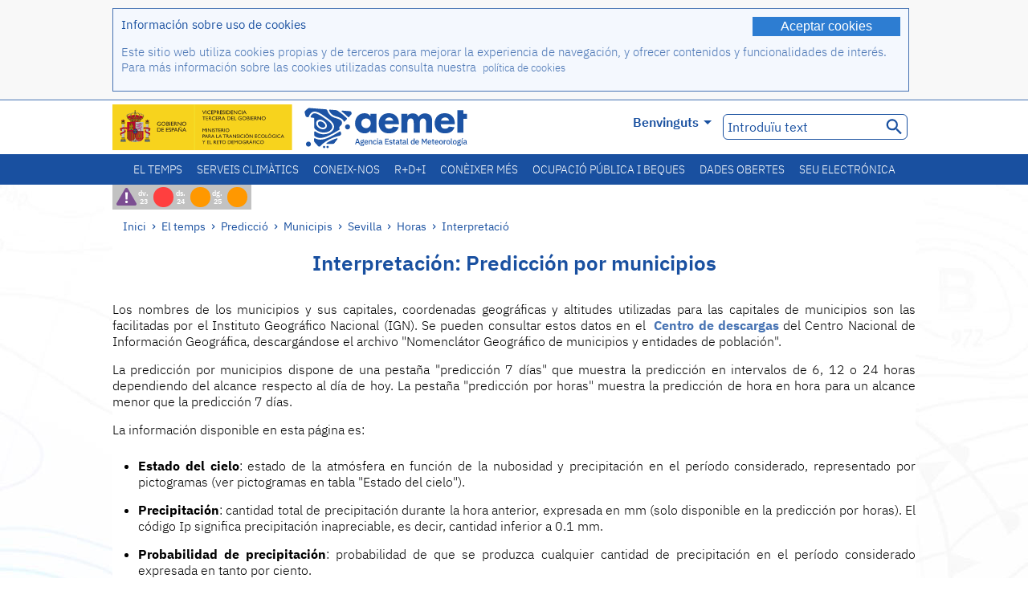

--- FILE ---
content_type: text/html;charset=ISO-8859-15
request_url: https://www.aemet.es/ca/eltiempo/prediccion/municipios/horas/sevilla-id41091/ayuda
body_size: 61918
content:
<!DOCTYPE html PUBLIC "-//W3C//DTD XHTML 1.0 Transitional//EN" "http://www.w3.org/TR/xhtml1/DTD/xhtml1-transitional.dtd">
<html xmlns="http://www.w3.org/1999/xhtml" lang="ca" xml:lang="ca"><head>
<meta name="keywords" content="AEMET,Estatal,Meteorologia,Espanya,Agència,Nacional,El Temps,Temps" />
<meta name="author" content="Agència Estatal de Meteorología" />


<meta content="width=device-width, initial-scale=1.0" name="viewport" />


<meta name="title" content="Interpretaci&oacute;n: Predicci&oacute;n por municipios
 - Agència Estatal de Meteorologia - AEMET. Govern d'Espanya" />
<meta name="DC.title" content="Interpretaci&oacute;n: Predicci&oacute;n por municipios
 - Agència Estatal de Meteorologia - AEMET. Govern d'Espanya" />
<meta name="distribution" content="global" />

<meta name="lang" content="ca" />
<meta name="language" content="ca" />

<meta http-equiv="Content-Type" content="text/html; charset=ISO-8859-15" />

<meta property="og:title" content="Interpretaci&oacute;n: Predicci&oacute;n por municipios
 - Agència Estatal de Meteorologia - AEMET. Govern d'Espanya"/>
<meta property="og:image" content="https://www.aemet.es/imagenes/gif/logo_AEMET_og.gif"/>
<meta name="application-name" content="Agència Estatal de Meteorologia - AEMET. Govern d'Espanya" />
<meta name="msapplication-tooltip" content="Agència Estatal de Meteorologia - AEMET. Govern d'Espanya" />
<meta name="msapplication-starturl" content="https://www.aemet.es/ca/portada" />
<meta name="msapplication-navbutton-color" content="#4F86D9" />
<meta name="msapplication-window" content="width=1024;height=768" /> 
<meta name="msapplication-task"
      content="name=Inici, Agència Estatal de Meteorología;
      action-uri=https://www.aemet.es/ca/portada;
      icon-uri=https://www.aemet.es/favicon.ico" />
<meta name="msapplication-task"
      content="name=El temps, Espanya;
      action-uri=https://www.aemet.es/ca/eltiempo/prediccion/espana;
      icon-uri=https://www.aemet.es/imagenes/ico/ico_municipios.ico" />
<meta name="msapplication-task"
      content="name=El temps, Cerca per municipis espanyols;
      action-uri=https://www.aemet.es/ca/eltiempo/prediccion/municipios;
      icon-uri=https://www.aemet.es/imagenes/ico/ico_municipios.ico" />
<meta name="msapplication-task" 
      content="name=Avisos;
      action-uri=https://www.aemet.es/ca/eltiempo/prediccion/avisos;
      icon-uri=https://www.aemet.es/imagenes/ico/ico_avisos.ico" />
<meta name="msapplication-task" 
      content="name=Notícies;
      action-uri=https://www.aemet.es/ca/noticias;
      icon-uri=https://www.aemet.es/favicon.ico" />      
<meta name="msapplication-task" 
      content="name=Avui i últims dies;
      action-uri=https://www.aemet.es/ca/eltiempo/observacion/ultimosdatos;
      icon-uri=https://www.aemet.es/favicon.ico" />
<title>Interpretaci&oacute;n: Predicci&oacute;n por municipios
 - Agència Estatal de Meteorologia - AEMET. Govern d'Espanya</title>
<!-- <link href='http://fonts.googleapis.com/css?family=Roboto:300,400,500,700' rel='stylesheet' type='text/css' /> -->
<script type="text/javascript" src="/ruxitagentjs_ICA7NVfqrux_10327251022105625.js" data-dtconfig="app=ea7c4b59f27d43eb|cuc=v6ogc8fs|owasp=1|mel=100000|expw=1|featureHash=ICA7NVfqrux|dpvc=1|lastModification=1765170238029|tp=500,50,0|rdnt=1|uxrgce=1|srbbv=2|agentUri=/ruxitagentjs_ICA7NVfqrux_10327251022105625.js|reportUrl=/rb_bf68775ubu|rid=RID_-1810931|rpid=-2000333726|domain=aemet.es"></script><link rel="stylesheet" type="text/css" href="/css/fonts.css"  />
<link rel="stylesheet" type="text/css" media="screen" href="/css/estilos_202512171212.css" />
<link rel="stylesheet" type="text/css" media="print" href="/css/printer_friendly_202512171212.css" />
<link rel="stylesheet" type="text/css" href="/css/jquery-ui.css"  />
<link rel="stylesheet" type="text/css" href="/css/animate.css"  />
<link rel="stylesheet" type="text/css" href="/css/portlets/portlets.css"  />
<!-- Important Owl stylesheet -->
<link rel="stylesheet" type="text/css" href="/css/owl-carousel/owl.carousel.css" />
<!-- Default Theme -->
<link rel="stylesheet" type="text/css" href="/css/owl-carousel/owl.theme.css" />
<!-- MediaElement -->
<link rel="stylesheet" type="text/css" href="/css/mediaelements/mediaelementplayer.min.css" />
<script type="text/javascript" src="/js/jquery.min.js"></script>
<script type="text/javascript" src="/js/jquery.cookie.js"></script>

<!-- Include js owl plugin -->
<script type="text/javascript" src="/js/owl-carousel/owl.carousel.min.js"></script>
<script type="text/javascript" src="/js/wow/wow.min.js" ></script>
<link rel="bookmark" href="https://www.aemet.es/es/eltiempo/prediccion/municipios/ayuda" />
<link rel="canonical" href="https://www.aemet.es/es/eltiempo/prediccion/municipios/ayuda" />
<link rel="help" href="/ca/ayuda" />
<link rel="copyright" href="/ca/nota_legal" />
<link rel="shortcut icon" type="image/ico" href="/favicon.ico" />
<link rel="apple-touch-icon" href="/apple-touch-icon.png"/>
<link rel="apple-touch-icon" href="/apple-touch-icon-precomposed.png"/>
<link rel="alternate" type="text/html" href="https://www.aemet.es/es/eltiempo/prediccion/municipios/ayuda" hreflang="es" lang="es" />
<link rel="alternate" type="text/html" href="https://www.aemet.es/ca/eltiempo/prediccion/municipios/ayuda" hreflang="ca" lang="ca" />
<link rel="alternate" type="text/html" href="https://www.aemet.es/gl/eltiempo/prediccion/municipios/ayuda" hreflang="gl" lang="gl" />
<link rel="alternate" type="text/html" href="https://www.aemet.es/va/eltiempo/prediccion/municipios/ayuda" hreflang="ca-valencia" lang="ca-valencia" />
<link rel="alternate" type="text/html" href="https://www.aemet.es/eu/eltiempo/prediccion/municipios/ayuda" hreflang="eu" lang="eu" />
<link rel="alternate" type="text/html" href="https://www.aemet.es/en/eltiempo/prediccion/municipios/ayuda" hreflang="en" lang="en" />
<link rel="alternate" type="text/html" href="https://www.aemet.es/fr/eltiempo/prediccion/municipios/ayuda" hreflang="fr" lang="fr" />
</head>
<body>
<div id="capa_global"></div>
<div id="popup_cookies" class="pop_up_cookies">
	<div>
		<div class="padding_popup contenido_popup_cookies">
			<div class="marginbottom15px">
			<button class="boton_cookies" onclick="aceptaCookies();$('#popup_cookies').remove();">Aceptar cookies</button>
			<div class="texto_entradilla">Información sobre uso de cookies</div>
			</div>
			<div class="notas_tabla"><p>Este sitio web utiliza cookies propias y de terceros para mejorar la experiencia de navegación, y ofrecer contenidos y funcionalidades de interés. Para más información sobre las cookies utilizadas consulta nuestra&nbsp;
				<a class="enlace_informacion enlace_ver_politica_cookies" href="/ca/politica_cookies">política de cookies</a>
				</p>
			</div>	
		</div>
	</div>
</div>
<div class="fondo_cabecera">
	<div class="cabecera_transp">
		<div class="fuera">
			<h1>
				Agència Estatal de Meteorología</h1>
			<ul>
			 	<li>
			 		<a href="#contenido" accesskey="c">C&nbsp;-&nbsp;Anar al contingut</a>
			 	</li>
	    		<li>
	    			<a href="/ca/accesibilidad" accesskey="0">0&nbsp;-&nbsp;Accessibilitat web</a></li>
	    		<li>
	    			<a href="/ca/portada" accesskey="1">1&nbsp;-&nbsp;Inici</a></li>    		
	    		<li>
	    			<a href="/ca/mapaweb" accesskey="2">2&nbsp;-&nbsp;Mapa web</a></li>
		   		<li>
		   			<a href="/ca/ayuda" accesskey="3">3&nbsp;-&nbsp;Ajuda web</a></li>    		
		   		<li>
	<a href="/ca/contactar" accesskey="4">4&nbsp;-&nbsp;Contactar</a></li>
		   		<li>
		   			<a href="/ca/eltiempo/prediccion/municipios" accesskey="5">5&nbsp;-&nbsp;Municipis</a></li>
		   		<li>
		   			<a href="/ca/eltiempo/prediccion/avisos" accesskey="6">6&nbsp;-&nbsp;Avisos</a></li>	   			   				  	
			</ul>
		</div>
		<div class="logo">
			<div class="logo1">
			 	<a aria-label="Agència Estatal de Meteorología" class="enlace_aemet" title="Agència Estatal de Meteorología" href="/ca/portada"></a> 
			    <a aria-label="Ministerio para la Transición Ecológica y el Reto Demográfico.&nbsp;(s'obrirà en una finestra nova)" target="_blank" class="enlace_magrama" title="Ministerio para la Transición Ecológica y el Reto Demográfico.&nbsp;(s'obrirà en una finestra nova)" href="https://www.miteco.gob.es"></a>


				<picture>
					<source media="(max-width: 999px)" srcset="/imagenes/svg/logo_AEMET_web_cabecera1_mov.svg">
					<source media="(min-width: 1000px)" srcset="/ca/imagen-logo1">
					<img id="logo-principal" src="/ca/imagen-logo1" alt="Agència Estatal de Meteorología" title="Agència Estatal de Meteorología"/>
				</picture>

			</div>
			<div class="logo2">
				</div>
		</div>
		<div class="menu_cabecera">
			<ul>	
	    		<li>
					<div class="contenedor_idiomas_mini">
						<input type="checkbox" id="idiomas_mini" class="checkbox_oculto_idiomas" /><label for="idiomas_mini" class="nav_select_idiomas">					
						
							ca
							<span class="arrow-down_white margin_combo_mini_idioma">&nbsp;</span></label>
					   <ul class="nav_idiomas">
							<li><a class="separador_idiomas" lang="es" hreflang="es" href="https://www.aemet.es/es/eltiempo/prediccion/municipios/ayuda" title="Español">es</a></li>
							<li><a class="separador_idiomas" lang="ca" hreflang="ca" href="https://www.aemet.es/ca/eltiempo/prediccion/municipios/ayuda" title="Català">ca</a></li>
							<li><a class="separador_idiomas" lang="gl" hreflang="gl" href="https://www.aemet.es/gl/eltiempo/prediccion/municipios/ayuda" title="Galego">gl</a></li>
							<li><a class="separador_idiomas" lang="ca-valencia" hreflang="ca" href="https://www.aemet.es/va/eltiempo/prediccion/municipios/ayuda" title="Valencià">va</a></li>
							<li><a class="separador_idiomas" lang="eu" hreflang="eu" href="https://www.aemet.es/eu/eltiempo/prediccion/municipios/ayuda" title="Euskara">eu</a></li>
							<li><a class="separador_idiomas" lang="en" hreflang="en" href="https://www.aemet.es/en/eltiempo/prediccion/municipios/ayuda" title="English">en</a></li>
							<li><a class="separador_idiomas" lang="fr" hreflang="fr" href="https://www.aemet.es/fr/eltiempo/prediccion/municipios/ayuda" title="Français">fr</a></li>					
					   </ul>
					</div>	    		
					<div class="contenedor_idiomas">
						<input type="checkbox" id="idiomas" class="checkbox_oculto_idiomas" /><label for="idiomas" class="nav_select_idiomas">					
						Benvinguts<span class="arrow-down_white">&nbsp;</span></label>
					   <ul class="nav_idiomas">
							<li><a class="separador_idiomas" lang="es" hreflang="es" href="https://www.aemet.es/es/eltiempo/prediccion/municipios/ayuda" title="Español">Bienvenido</a></li>
							<li><a class="separador_idiomas" lang="ca" hreflang="ca" href="https://www.aemet.es/ca/eltiempo/prediccion/municipios/ayuda" title="Català">Benvinguts</a></li>
							<li><a class="separador_idiomas" lang="gl" hreflang="gl" href="https://www.aemet.es/gl/eltiempo/prediccion/municipios/ayuda" title="Galego">Benvidos</a></li>
							<li><a class="separador_idiomas" lang="ca-valencia" hreflang="ca" href="https://www.aemet.es/va/eltiempo/prediccion/municipios/ayuda" title="Valencià">Benvinguts</a></li>
							<li><a class="separador_idiomas" lang="eu" hreflang="eu" href="https://www.aemet.es/eu/eltiempo/prediccion/municipios/ayuda" title="Euskara">Ongi etorri</a></li>
							<li><a class="separador_idiomas" lang="en" hreflang="en" href="https://www.aemet.es/en/eltiempo/prediccion/municipios/ayuda" title="English">Welcome</a></li>
							<li><a class="separador_idiomas" lang="fr" hreflang="fr" href="https://www.aemet.es/fr/eltiempo/prediccion/municipios/ayuda" title="Français">Bienvenue</a></li>					
					   </ul>
					</div>
	    		</li>
<!-- 				<li class="barra_separadora">|</li>			 -->
	    		<li>
	    			<label for="buscador_oculto" class="nav_select_buscador"><span class="fuera">Buscador oculto</span></label>
					<input type="checkbox" id="buscador_oculto" class="checkbox_oculto_buscador" />
					<div class="caja_contenedor_busqueda icono_red_social_cabecera">	
						<form id="FrmBuscador" method="get" action="/ca/buscador"><div class="contenedor_buscador">									
								<input class="texto_buscador" value="Introduïu text" aria-label ="Introduïu text" name="str" id="buscar" onfocus="this.value=(this.value=='Introduïu text') ? '' : this.value;" onblur="this.value=(this.value=='') ? 'Introduïu text' : this.value;"/>
								<input type="hidden" name="modo" value="and" /><input type="hidden" name="orden" value="n" /><input type="hidden" name="tipo" value="sta" /><input type="submit" value=" " class="boton_buscar_cabecera" title="Cercar" alt="Cercar" /></div>	
						</form></div>     			
		   		</li>
			</ul>
		</div>
	</div>
<div class="contenedor_menu_web">
<div class="inner">
	    <div class="div_nav">
			<label class="label_checkbox_menu" for="nav"><span class="fuera">Menú</span></label>
			<input class="checkbox_menu" type="checkbox" id="nav" />
		<ul class="nav nav_ul"><!--


--><li><a class="enlace_menuweb_1er_nvl" href="/ca/eltiempo">El temps</a>
<ul>
<li class="menu_segundo_nivel"><a class="enlace_menuweb_2o_nvl" href="/ca/eltiempo/observacion">Observació</a>
<ul>
<li><a class="enlace_3er_nvl" href="/ca/eltiempo/observacion/ultimosdatos"  >Avui i últims dies</a></li>

<li><a class="enlace_3er_nvl" href="/ca/eltiempo/observacion/sinobas"  >SINOBAS</a></li>

<li><a class="enlace_3er_nvl" href="/ca/eltiempo/observacion/radar"  >Radar</a></li>

<li><a class="enlace_3er_nvl" href="/ca/eltiempo/observacion/satelite/infra"  >Satèl·lits</a></li>

<li><a class="enlace_3er_nvl" href="/ca/eltiempo/observacion/rayos"  >Llamps</a></li>

<li><a class="enlace_3er_nvl" href="/ca/eltiempo/observacion/radiacion/radiacion"  >Radiació i ozó</a></li>

<li><a class="enlace_3er_nvl" href="/ca/eltiempo/observacion/contaminacionfondo"  >Contaminació de fons</a></li>

<li><a class="enlace_3er_nvl" href="/ca/eltiempo/observacion/camp_antarticas"  >Campanyes antàrtiques</a></li>

<li><a class="enlace_3er_nvl" href="/ca/eltiempo/observacion/tiempo_espacial"  >Temps espacial</a></li>

</ul>
</li>
<li class="menu_segundo_nivel"><a class="enlace_menuweb_2o_nvl" href="/ca/eltiempo/prediccion">Predicció</a>
<ul>
<li><a class="enlace_3er_nvl" href="/ca/eltiempo/prediccion/avisos"  >Avisos</a></li>

<li><a class="enlace_3er_nvl" href="/ca/eltiempo/prediccion/municipios"  >Municipis</a></li>

<li><a class="enlace_3er_nvl" href="/ca/eltiempo/prediccion/playas"  >Platges</a></li>

<li><a class="enlace_3er_nvl" href="/ca/eltiempo/prediccion/montana"  >Muntanya</a></li>

<li><a class="enlace_3er_nvl" href="/ca/eltiempo/prediccion/comunidades"  >CC. AA.</a></li>

<li><a class="enlace_3er_nvl" href="/ca/eltiempo/prediccion/espana"  >Espanya</a></li>

<li><a class="enlace_3er_nvl" href="/ca/eltiempo/prediccion/mundo"  >Ciutats del Món</a></li>

<li><a class="enlace_3er_nvl" href="/ca/eltiempo/prediccion/maritima"  >Marítima</a></li>

<li><a class="enlace_3er_nvl" href="/ca/eltiempo/prediccion/aeronautica"  >Aeronàutica</a></li>

<li><a class="enlace_3er_nvl" href="/ca/eltiempo/prediccion/mapa_frentes"  >Mapes amb fronts</a></li>

<li><a class="enlace_3er_nvl" href="/ca/eltiempo/prediccion/temperaturas"  >Temperatures Màx/Mín</a></li>

<li><a class="enlace_3er_nvl" href="/ca/eltiempo/prediccion/modelosnumericos/harmonie_arome"  >Models numèrics</a></li>

<li><a class="enlace_3er_nvl" href="/ca/eltiempo/prediccion/mapas_probabilisticos"  >Mapes probabilistics</a></li>

<li><a class="enlace_3er_nvl" href="/ca/eltiempo/prediccion/radiacionuv"  >Radiació ultraviolada</a></li>

<li><a class="enlace_3er_nvl" href="/ca/eltiempo/prediccion/calidad_del_aire"  >Composició química de l'atmosfera</a></li>

<li><a class="enlace_3er_nvl" href="/ca/eltiempo/prediccion/incendios"  >Incendis</a></li>

<li><a class="enlace_3er_nvl" href="/ca/eltiempo/prediccion/meteoruta"  >MeteoRuta</a></li>

<li><a class="enlace_3er_nvl" href="/ca/eltiempo/prediccion/polvo_mineral"  >Intrusions de pols mineral sahariana</a></li>

</ul>
</li>
</ul>
</li><!--




--><li><a class="enlace_menuweb_1er_nvl" href="/ca/serviciosclimaticos">Serveis climàtics</a>
<ul>
<li class="menu_segundo_nivel"><a class="enlace_menuweb_2o_nvl" href="/ca/serviciosclimaticos/datosclimatologicos">Dades climatològiques</a>
<ul>
<li><a class="enlace_3er_nvl" href="/ca/serviciosclimaticos/datosclimatologicos/valoresclimatologicos"  >Valors normals</a></li>

<li><a class="enlace_3er_nvl" href="/ca/serviciosclimaticos/datosclimatologicos/efemerides_extremos"  >Valors extrems</a></li>

<li><a class="enlace_3er_nvl" href="/ca/serviciosclimaticos/datosclimatologicos/superacion_umbrales"  >Superació de llindars</a></li>

<li><a class="enlace_3er_nvl" href="/ca/serviciosclimaticos/datosclimatologicos/efemerides_sucesos"  >Efemèrides</a></li>

<li><a class="enlace_3er_nvl" href="/ca/serviciosclimaticos/datosclimatologicos/fenologia"  >Fenologia</a></li>

<li><a class="enlace_3er_nvl" href="/ca/serviciosclimaticos/datosclimatologicos/atlas_climatico"  >Atles climàtics</a></li>

<li><a class="enlace_3er_nvl" href="/ca/serviciosclimaticos/datosclimatologicos/series-centenarias"  >Sèries centenàries</a></li>

</ul>
</li>
<li class="menu_segundo_nivel"><a class="enlace_menuweb_2o_nvl" href="/ca/serviciosclimaticos/vigilancia_clima">Vigilància del clima</a>
<ul>
<li><a class="enlace_3er_nvl" href="/ca/serviciosclimaticos/vigilancia_clima/resumenes"  >Resums climatològics</a></li>

<li><a class="enlace_3er_nvl" href="/ca/serviciosclimaticos/vigilancia_clima/analisis_estacional"  >Anàlisi estacional</a></li>

<li><a class="enlace_3er_nvl" href="/ca/serviciosclimaticos/vigilancia_clima/vigilancia_sequia"  >Vigilància de la sequera meteorològica</a></li>

<li><a class="enlace_3er_nvl" href="/ca/serviciosclimaticos/vigilancia_clima/balancehidrico"  >Balanç hídric</a></li>

<li><a class="enlace_3er_nvl" href="/ca/serviciosclimaticos/vigilancia_clima/resumen_precipitaciones"  >Resum de precipitacions</a></li>

<li><a class="enlace_3er_nvl" href="/ca/serviciosclimaticos/vigilancia_clima/radiacion_ozono"  >Radiació i ozó</a></li>

<li><a class="enlace_3er_nvl" href="/ca/serviciosclimaticos/vigilancia_clima/composicion-atmosferica-izana"  >Composició atmosfèrica en Izaña</a></li>

</ul>
</li>
<li><a class="enlace_3er_nvl" href="/ca/serviciosclimaticos/prediccion_estacional"  >Predicció estacional</a>
</li>
<li class="menu_segundo_nivel"><a class="enlace_menuweb_2o_nvl" href="/ca/serviciosclimaticos/cambio_climat">Projeccions climàtiques per al segle XXI</a>
<ul>
<li><a class="enlace_3er_nvl" href="/ca/serviciosclimaticos/cambio_climat/proyecciones-AR6"  >AR6: Escenaris PNACC</a></li>

<li><a class="enlace_3er_nvl" href="/ca/serviciosclimaticos/cambio_climat/visor-AdapteCCa"  >Visor AdapteCCa</a></li>

<li><a class="enlace_3er_nvl" href="/ca/serviciosclimaticos/cambio_climat/proyecciones-AR5-y-anteriores"  >AR5 i anteriors</a></li>

</ul>
</li>
<li><a class="enlace_3er_nvl" href="/ca/serviciosclimaticos/apoyo_gestion_embalses"  >Suport a la gestió d'embassaments</a>
</li>
<li><a class="enlace_3er_nvl" href="/ca/serviciosclimaticos/monitor_sequia_met"  >Monitor de la sequera meteorològica</a>
</li>
<li><a class="enlace_3er_nvl" href="/ca/serviciosclimaticos/catalogo"  >Catàleg</a>
</li>
</ul>
</li><!--




--><li><a class="enlace_menuweb_1er_nvl" href="/ca/conocenos">Coneix-nos</a>
<ul>
<li><a class="enlace_3er_nvl" href="/ca/conocenos/quienes_somos"  >Qui som</a>
</li>
<li><a class="enlace_3er_nvl" href="/ca/conocenos/a_que_nos_dedicamos"  >A qué ens dediquem</a>
</li>
<li class="menu_segundo_nivel"><a class="enlace_menuweb_2o_nvl" href="/ca/conocenos/transparencia">Transparencia</a>
<ul>
<li><a class="enlace_3er_nvl" href="/ca/conocenos/transparencia/institucional-organizativa-planificacion"  >Institucional, Organizativa y de Planificación</a></li>

<li><a class="enlace_3er_nvl" href="/ca/conocenos/transparencia/relevancia-juridica"  >Jurídica</a></li>

<li><a class="enlace_3er_nvl" href="/ca/conocenos/transparencia/economica-presupuestaria-estadistica"  >Económica, Presupuestaria y Estadística</a></li>

<li><a class="enlace_3er_nvl" href="/ca/conocenos/transparencia/solicitudes-accesos-inf-publica"  >Solicitudes de accesos a la información pública</a></li>

</ul>
</li>
<li><a class="enlace_3er_nvl" href="/ca/conocenos/recursos"  >Els nostres recursos</a>
</li>
<li><a class="enlace_3er_nvl" href="/ca/conocenos/nuestra_historia"  >La nostra història</a>
</li>
<li class="menu_segundo_nivel"><a class="enlace_menuweb_2o_nvl" href="/ca/conocenos/congresos_y_conferencias">Congressos i conferències</a>
<ul>
<li><a class="enlace_3er_nvl" href="/ca/conocenos/congresos_y_conferencias/congresos"  >Anuncis</a></li>

<li><a class="enlace_3er_nvl" href="/ca/conocenos/congresos_y_conferencias/reuniones"  >Reunions i conferències</a></li>

</ul>
</li>
<li><a class="enlace_3er_nvl" href="/ca/conocenos/colaboracion_institucional/convenios"  >Col·laboració institucional</a>
</li>
<li><a class="enlace_3er_nvl" href="/ca/conocenos/cursos"  >Cursos</a>
</li>
<li><a class="enlace_3er_nvl" href="/ca/conocenos/actividad_internacional"  >Activitat internacional</a>
</li>
</ul>
</li><!--




--><li><a class="enlace_menuweb_1er_nvl" href="/ca/idi">R+D+i</a>
<ul>
<li><a class="enlace_3er_nvl" href="/ca/idi/transformacion_digital"  >Transformació digital</a>
</li>
<li><a class="enlace_3er_nvl" href="/ca/idi/prediccion"  >Predicció</a>
</li>
<li><a class="enlace_3er_nvl" href="/ca/idi/clima"  >Clima </a>
</li>
<li><a class="enlace_3er_nvl" href="/ca/idi/medio_ambiente"  >Medi Ambient</a>
</li>
<li><a class="enlace_3er_nvl" href="/ca/idi/tic"  >Innovació tecnològica</a>
</li>
<li><a class="enlace_3er_nvl" href="/ca/idi/observacion"  >Observació</a>
</li>
<li><a class="enlace_3er_nvl" href="/ca/idi/SAF_Nowcasting"  >SAF de Nowcasting</a>
</li>
<li><a class="enlace_3er_nvl" href="/ca/idi/CIAI"  >CIAI</a>
</li>
<li><a class="enlace_3er_nvl" href="/ca/idi/SDS-WAS"  >SDS-WAS</a>
</li>
<li><a class="enlace_3er_nvl" href="/ca/idi/publicaciones_cientificas"  >Publicacions científiques</a>
</li>
</ul>
</li><!--




--><li><a class="enlace_menuweb_1er_nvl" href="/ca/conocermas">Conèixer més</a>
<ul>
<li><a class="enlace_3er_nvl" href="/ca/conocermas/aeronautica"  >Aeronàutica</a>
</li>
<li><a class="enlace_3er_nvl" href="/ca/conocermas/maritima"  >Marítima</a>
</li>
<li><a class="enlace_3er_nvl" href="/ca/conocermas/montana"  >Muntanya</a>
</li>
<li><a class="enlace_3er_nvl" href="/ca/conocermas/archivo_documental_Arcimis"  >Arxiu documental Arcimis</a>
</li>
<li class="menu_segundo_nivel"><a class="enlace_menuweb_2o_nvl" href="/ca/conocermas/biblioteca">Biblioteca</a>
<ul>
<li><a class="enlace_3er_nvl" href="/ca/conocermas/biblioteca/catalogo"  >Catàleg</a></li>

<li><a class="enlace_3er_nvl" href="/ca/conocermas/biblioteca/boletines"  >Butlletí meteorològic</a></li>

<li><a class="enlace_3er_nvl" href="/ca/conocermas/biblioteca/exposiciones"  >Exposicions</a></li>

</ul>
</li>
<li class="menu_segundo_nivel"><a class="enlace_menuweb_2o_nvl" href="/ca/conocermas/recursos_en_linea">Recursos en linia</a>
<ul>
<li><a class="enlace_3er_nvl" href="/ca/conocermas/recursos_en_linea/publicaciones_y_estudios"  >Publicacions i estudis</a></li>

<li><a class="enlace_3er_nvl" href="/ca/conocermas/recursos_en_linea/calendarios"  >Calendari meteorològic</a></li>

<li><a class="enlace_3er_nvl" href="/ca/conocermas/recursos_en_linea/elobservador"  >El Observador</a></li>

<li><a class="enlace_3er_nvl" href="/ca/conocermas/recursos_en_linea/selecciones_del_blog"  >Seleccions del blog</a></li>

<li><a class="enlace_3er_nvl" href="/ca/conocermas/recursos_en_linea/simposios_prediccion"  >Simposis de predicció</a></li>

<li><a class="enlace_3er_nvl" href="/ca/conocermas/recursos_en_linea/modulos-tempo"  >Biblioteca de mòduls TEMPO</a></li>

</ul>
</li>
<li><a class="enlace_3er_nvl" href="/ca/conocermas/aemet-divulga"  >AEMET Divulga</a>
</li>
<li><a class="enlace_3er_nvl" href="/ca/conocermas/dia_meteorologico"  >Dia Meteorològic Mundial</a>
</li>
<li><a class="enlace_3er_nvl" href="/ca/conocermas/modificacion_artificial_tiempo"  >Modificació artificial del temps</a>
</li>
<li><a class="enlace_3er_nvl" href="/ca/conocermas/meteo_glosario_visual"  >MeteoGlosario Visual</a>
</li>
<li><a class="enlace_3er_nvl" href="/ca/conocermas/borrascas/2025-2026"  >Borrasques i danas amb gran impacte</a>
</li>
</ul>
</li><!--




--><li><a class="enlace_menuweb_1er_nvl" href="/ca/empleo_y_becas">Ocupació pública i beques</a>
<ul>
<li class="menu_segundo_nivel"><a class="enlace_menuweb_2o_nvl" href="/ca/empleo_y_becas/empleo_publico">Ocupació pública</a>
<ul>
<li><a class="enlace_3er_nvl" href="/ca/empleo_y_becas/empleo_publico/ingresar_en_la_aemet"  >Ingressar en AEMET</a></li>

<li><a class="enlace_3er_nvl" href="/ca/empleo_y_becas/empleo_publico/oposiciones"  >Oposicions</a></li>

<li><a class="enlace_3er_nvl" href="/ca/empleo_y_becas/empleo_publico/funcionarios_interinos"  >Funcionaris interins</a></li>

<li><a class="enlace_3er_nvl" href="/ca/empleo_y_becas/empleo_publico/personal_laboral"  >Personal laboral</a></li>

<li><a class="enlace_3er_nvl" href="/ca/empleo_y_becas/empleo_publico/condiciones_de_trabajo"  >Condicions de treball</a></li>

</ul>
</li>
<li><a class="enlace_3er_nvl" href="/ca/empleo_y_becas/concursos"  >Concursos</a>
</li>
<li><a class="enlace_3er_nvl" href="/ca/empleo_y_becas/libre_designacion"  >Lliure designació</a>
</li>
<li><a class="enlace_3er_nvl" href="/ca/empleo_y_becas/practicas"  >Pràctiques</a>
</li>
<li class="menu_segundo_nivel"><a class="enlace_menuweb_2o_nvl" href="/ca/empleo_y_becas/becas">Beques</a>
<ul>
<li><a class="enlace_3er_nvl" href="/ca/empleo_y_becas/becas/informacion_de_interes"  >Informació d'interès</a></li>

<li><a class="enlace_3er_nvl" href="/ca/empleo_y_becas/becas/convocatorias"  >Convocatòries</a></li>

</ul>
</li>
</ul>
</li><!--




--><li><a class="enlace_menuweb_1er_nvl" href="/ca/datos_abiertos">Dades obertes</a>
<ul>
<li><a class="enlace_3er_nvl" href="/ca/datos_abiertos/catalogo"  >Catàleg. Pla RISP</a>
</li>
<li><a class="enlace_3er_nvl" href="/ca/datos_abiertos/AEMET_OpenData"  >AEMET OpenData</a>
</li>
<li><a class="enlace_3er_nvl" href="/ca/datos_abiertos/estadisticas"  >Estadístiques</a>
</li>
</ul>
</li><!--




--><li><a class="enlace_3er_nvl" href="/ca/sede_electronica"  >Seu electrónica</a></li><!--



--></ul></div>
	  </div>	
<script src="/js/doubletaptogo.min.js"></script>
<script>
	$(function(){
		$('.div_nav li:has(ul)').doubleTapToGo();
	});
</script>


</div>	
</div>
<div id="cabecera" class="cabecera_invierno">	
	<div class="contenedor_cabecera_menu_iconos">
		<div>	
	 	<ul class="listado_avisos_cabecera">
			<li><a class='icono_avisos_cabecera' href='/ca/eltiempo/prediccion/destacados/p5_t?tipo=p52tesp1' title='Aviso especial. Nevadas en cotas bajas y temporal marítimo'><img class='imagen_portada_aviso_especial' title='Aviso especial. Nevadas en cotas bajas y temporal marítimo' src='/imagenes/gif/portada/p52tesp1.png' alt='Aviso especial. Nevadas en cotas bajas y temporal marítimo'/></a></li><li>				
				<a href="/ca/eltiempo/prediccion/avisos?w=hoy" id="url-ver-avisos-cabecera" title="dv. 23 - Nivells d'avís: Perill extraordinari"><div class="texto_icon_aviso_cabecera color_blanco inline_block vertical_align_mid texto_aviso_cabecera_web">dv. 23</div>
						<div class="tamano_icon_aviso_cabecera ico_redondeado_aviso_rojo"><div class="texto_icon_aviso_cabecera texto_aviso_cabecera_movil">dv. 23</div></div></a></li>
	          <li>				
				<a href="/ca/eltiempo/prediccion/avisos?w=mna" id="url-ver-avisos-cabecera" title="ds. 24 - Nivells d'avís: Perill important"><div class="texto_icon_aviso_cabecera color_blanco inline_block vertical_align_mid texto_aviso_cabecera_web">ds. 24</div>
						<div class="tamano_icon_aviso_cabecera ico_redondeado_aviso_naranja"><div class="texto_icon_aviso_cabecera texto_aviso_cabecera_movil">ds. 24</div></div></a></li>
	          <li>				
				<a href="/ca/eltiempo/prediccion/avisos?w=pmna" id="url-ver-avisos-cabecera" title="dg. 25 - Nivells d'avís: Perill important"><div class="texto_icon_aviso_cabecera color_blanco inline_block vertical_align_mid texto_aviso_cabecera_web">dg. 25</div>
						<div class="tamano_icon_aviso_cabecera ico_redondeado_aviso_naranja"><div class="texto_icon_aviso_cabecera texto_aviso_cabecera_movil">dg. 25</div></div></a></li>
	          </ul>

	</div>
</div>	
	<div id="contenedor" class="contenedor fade">
		<div>
			<div class="rastro">
	<div class="rastro_enlaces_largo">
			<a href="/ca/portada">Inici</a><span> &rsaquo; </span><a href="/ca/eltiempo">El temps</a><span> &rsaquo; </span><a href="/ca/eltiempo/prediccion">Predicció</a><span> &rsaquo; </span><a href="/ca/eltiempo/prediccion/municipios">Municipis</a><span> &rsaquo; </span><a href="/ca/eltiempo/prediccion/municipios/sevilla-id41091">Sevilla</a><span> &rsaquo; </span><a href="/ca/eltiempo/prediccion/municipios/horas/sevilla-id41091">Horas</a><span> &rsaquo; </span><a href="/ca/eltiempo/prediccion/municipios/horas/sevilla-id41091/ayuda">Interpretació</a></div>
		</div>
<a id="contenido"></a><div class="contenedor_contenido">		
<h2 class="titulo">Interpretaci&oacute;n: Predicci&oacute;n por municipios
</h2>
<div class="contenedor_central">
<!-- <IF> normalize-space(pagina/entradilla) != '' -->
<!-- <FOR pagina/contenido> -->
  <div class="texto_normal">
<!-- <FOR ./texto/parrafo_con_formato/*> -->
    <p style="text-align: justify;">Los nombres de los municipios y sus capitales, coordenadas geogr&aacute;ficas y altitudes utilizadas para las capitales de municipios son las facilitadas por el Instituto Geogr&aacute;fico Nacional (IGN). Se pueden consultar estos datos en el&nbsp;
    <a href="https://centrodedescargas.cnig.es/CentroDescargas/" target="_blank">Centro de descargas</a>&nbsp;del Centro Nacional de Informaci&oacute;n Geogr&aacute;fica, descarg&aacute;ndose el archivo &quot;Nomencl&aacute;tor Geogr&aacute;fico de municipios y entidades de poblaci&oacute;n&quot;.</p>
    <p style="text-align: justify;">La predicci&oacute;n por municipios dispone de una pesta&ntilde;a &quot;predicci&oacute;n 7 d&iacute;as&quot; que muestra la predicci&oacute;n en intervalos de 6, 12 o 24 horas dependiendo del alcance respecto al d&iacute;a de hoy. La pesta&ntilde;a &quot;predicci&oacute;n por horas&quot; muestra la predicci&oacute;n de hora en hora para un alcance menor que la predicci&oacute;n 7 d&iacute;as.</p>
    <p style="text-align: justify;">La informaci&oacute;n disponible en esta p&aacute;gina es:</p>
    <ul>
      <li style="text-align: justify;">
      <strong>Estado del cielo</strong>:&nbsp;estado de la atm&oacute;sfera en funci&oacute;n de la nubosidad y precipitaci&oacute;n en&nbsp;el per&iacute;odo considerado, representado por pictogramas (ver pictogramas en tabla &quot;Estado del cielo&quot;).</li>
      <li style="text-align: justify;">
      <strong>Precipitaci&oacute;n</strong>:&nbsp;cantidad total de precipitaci&oacute;n durante la hora anterior, expresada en mm (solo disponible en la predicci&oacute;n por horas). El c&oacute;digo Ip significa precipitaci&oacute;n inapreciable, es decir, cantidad inferior a 0.1 mm.</li>
      <li style="text-align: justify;">
      <strong>Probabilidad de precipitaci&oacute;n</strong>:&nbsp;probabilidad de que se produzca cualquier cantidad de precipitaci&oacute;n en el per&iacute;odo considerado expresada en tanto por ciento.</li>
      <li style="text-align: justify;">
      <strong>Probabilidad de tormenta</strong>:&nbsp;probabilidad de que se produzca cualquier tipo de tormenta en el per&iacute;odo considerado, expresada en tanto por ciento (solo disponible en la predicci&oacute;n por horas, en intervalos de 6 horas).</li>
      <li style="text-align: justify;">
      <strong>Nieve</strong>:&nbsp;cantidad total de nieve que se prev&eacute; que caiga durante la hora anterior, expresada en mm de agua l&iacute;quida equivalente correspondiente a su fusi&oacute;n (solo disponible en la predicci&oacute;n por horas).</li>
      <li style="text-align: justify;">
      <strong>Probabilidad de nieve</strong>:&nbsp;probabilidad de que se produzca cualquier cantidad de nieve en el per&iacute;odo considerado expresada en tanto por ciento (solo disponible en la predicci&oacute;n por horas, en intervalos de 6 horas).</li>
      <li style="text-align: justify;">
      <strong>Cota de nieve provincial</strong>:&nbsp;valor promedio para la provincia a la que pertenece el municipio. Aparece s&oacute;lo cuando la cota de nieve es inferior a la altitud m&aacute;xima provincial y la probabilidad de precipitaci&oacute;n es al menos del 10%. Por tanto, cuando aparece cota de nieve no se est&aacute;n necesariamente pronosticando nevadas en el t&eacute;rmino municipal; s&oacute;lo es as&iacute; cuando en dicho t&eacute;rmino existen puntos de altitud superior a la cota de nieve establecida.</li>
      <li style="text-align: justify;">
      <strong>Temperatura</strong>:&nbsp;valor previsto de la temperatura del aire al final del per&iacute;odo considerado.</li>
      <li style="text-align: justify;">
      <strong>Temperatura m&iacute;nima/m&aacute;xima</strong>:&nbsp;temperatura m&iacute;nima y m&aacute;xima del aire prevista en el intervalo considerado.</li>
      <li style="text-align: justify;">
      <strong>Sensaci&oacute;n t&eacute;rmica</strong>:&nbsp;sensaci&oacute;n aparente de calor o fr&iacute;o prevista que tienen las personas en funci&oacute;n de los par&aacute;metros que determinan el ambiente (temperatura, humedad y viento). &nbsp;</li>
      <li style="text-align: justify;">
      <strong>Sensaci&oacute;n t&eacute;rmica m&iacute;nima/m&aacute;xima</strong>:&nbsp;sensaci&oacute;n aparente de calor o fr&iacute;o prevista que tienen las personas en funci&oacute;n de los par&aacute;metros que determinan el ambiente (temperatura, humedad y viento) en el intervalo considerado.</li>
      <li style="text-align: justify;">
      <strong>Humedad relativa:</strong>&nbsp;valor previsto de la humedad relativa al final del per&iacute;odo considerado expresada en porcentaje.</li>
      <li style="text-align: justify;">
      <strong>Humedad relativa m&iacute;nima/m&aacute;xima</strong>:&nbsp;humedad relativa m&iacute;nima y m&aacute;xima prevista expresada en porcentaje en el intervalo considerado.</li>
      <li>
      <strong>Viento</strong>&nbsp;(direcci&oacute;n y velocidad previstas). Para hoy y ma&ntilde;ana, representa el valor previsto de estas variables al final del per&iacute;odo considerado y a partir de pasado ma&ntilde;ana aparece el viento m&aacute;s representativo de ese per&iacute;odo (ver iconos de direcci&oacute;n de viento en tabla &quot;Viento&quot;).</li>
      <li style="text-align: justify;">
      <strong>Racha m&aacute;xima</strong>:&nbsp;en el caso de intervalos de m&aacute;s de una hora se representa solamente cuando el valor previsto de la velocidad es mayor o igual a 20 km/h y la desviaci&oacute;n respecto al viento medio supera los 10 km/h.</li>
      <li style="text-align: justify;">
      <strong>&Iacute;ndice ultravioleta m&aacute;ximo</strong>:&nbsp;valor m&aacute;ximo previsto del &iacute;ndice de radiaci&oacute;n ultravioleta (ver iconos en tabla &quot;Radiaci&oacute;n ultravioleta&quot;).</li>
      <li style="text-align: justify;">
      <strong>Avisos</strong>:&nbsp;en la predicci&oacute;n 7 d&iacute;as aparecen los s&iacute;mbolos de los avisos previstos con su correspondiente nivel (verde, amarillo, naranja, rojo). En la predicci&oacute;n por horas se muestra el color correspondiente al nivel m&aacute;ximo de aviso. Los avisos se elaboran en base al &quot;Plan Nacional de Predicci&oacute;n y Vigilancia de Fen&oacute;menos Meteorol&oacute;gicos Adversos (Meteoalerta)&quot;. Para obtener m&aacute;s informaci&oacute;n ver&nbsp;
      <a href="/ca/eltiempo/prediccion/avisos/ayuda" target="_self">interpretaci&oacute;n</a>&nbsp;en la correspondiente p&aacute;gina de avisos.</li>
    </ul>
    <p>En&nbsp;
    <strong>A&Ntilde;ADIR EL TIEMPO A SU WEB</strong>&nbsp;&nbsp;se incluye la funcionalidad de a&ntilde;adir a su web la predicci&oacute;n de los municipios que previamente se hayan seleccionado.</p>
  </div>
<!-- <IF> normalize-space(./imagen/link_imagen) != '' -->
<!-- <IF> normalize-space(./tabla/titulo_tabla) != '' -->
  <div class="contenedor_iconos">
    <div class="titulo_fondo_azul" title="">Estado del cielo</div>
    <div class="contorno_borde">
<!-- <FOR ./tabla/fila> -->
      <div class="icono_ayuda">
      <img alt="Icono de cielo despejado" src="/imagenes_gcd/_iconos_municipios/11.png" title="Icono de cielo despejado" />  
      <p>Despejado</p></div>
      <div class="icono_ayuda">
      <img alt="Icono de despejado noche" src="/imagenes_gcd/_iconos_municipios/11n.png" title="Icono de despejado noche" />  
      <p>Despejado noche</p></div>
      <div class="icono_ayuda">
      <img alt="Icono de poco nuboso" src="/imagenes_gcd/_iconos_municipios/12.png" title="Icono de poco nuboso" />  
      <p>Poco nuboso</p></div>
      <div class="icono_ayuda">
      <img alt="Icono de poco nuboso noche" src="/imagenes_gcd/_iconos_municipios/12n.png" title="Icono de poco nuboso noche" />  
      <p>Poco nuboso noche</p></div>
      <div class="icono_ayuda">
      <img alt="Icono de Intervalos nubosos" src="/imagenes_gcd/_iconos_municipios/13.png" title="Icono de Intervalos nubosos" />  
      <p>Intervalos nubosos</p></div>
      <div class="icono_ayuda">
      <img alt="Icono de intervalos nubosos noche" src="/imagenes_gcd/_iconos_municipios/13n.png" title="Icono de intervalos nubosos noche" />  
      <p>Intervalos nubosos noche</p></div>
      <div class="icono_ayuda">
      <img alt="Icono de nuboso" src="/imagenes_gcd/_iconos_municipios/14.png" title="Icono de nuboso" />  
      <p>Nuboso</p></div>
      <div class="icono_ayuda">
      <img alt="Icono de nuboso noche" src="/imagenes_gcd/_iconos_municipios/14n.png" title="Icono de nuboso noche" />  
      <p>Nuboso noche</p></div>
      <div class="icono_ayuda">
      <img alt="Icono de muy nuboso" src="/imagenes_gcd/_iconos_municipios/15.png" title="Icono de muy nuboso" />  
      <p>Muy nuboso</p></div>
      <div class="icono_ayuda">
      <img alt="Icono de cubierto" src="/imagenes_gcd/_iconos_municipios/16.png" title="Icono de cubierto" />  
      <p>Cubierto</p></div>
      <div class="icono_ayuda">
      <img alt="Icono de nubes altas" src="/imagenes_gcd/_iconos_municipios/17.png" title="Icono de nubes altas" />  
      <p>Nubes altas</p></div>
      <div class="icono_ayuda">
      <img alt="Icono de nubes altas noche" src="/imagenes_gcd/_iconos_municipios/17n.png" title="Icono de nubes altas noche" />  
      <p>Nubes altas noche</p></div>
      <div class="icono_ayuda">
      <img alt="Icono de intervalos nubosos con lluvia escasa" src="/imagenes_gcd/_iconos_municipios/43.png" title="Icono de intervalos nubosos con lluvia escasa" />  
      <p>Intervalos nubosos con lluvia escasa</p></div>
      <div class="icono_ayuda">
      <img alt="Icono de intervalos nubosos con lluvia escasa noche" src="/imagenes_gcd/_iconos_municipios/43n.png" title="Icono de intervalos nubosos con lluvia escasa noche" />  
      <p>Intervalos nubosos con lluvia escasa noche</p></div>
      <div class="icono_ayuda">
      <img alt="Icono de nuboso con lluvia escasa" src="/imagenes_gcd/_iconos_municipios/44.png" title="Icono de nuboso con lluvia escasa" />  
      <p>Nuboso con lluvia escasa</p></div>
      <div class="icono_ayuda">
      <img alt="Icono de nuboso con lluvia escasa noche" src="/imagenes_gcd/_iconos_municipios/44n.png" title="Icono de nuboso con lluvia escasa noche" />  
      <p>Nuboso con lluvia escasa noche</p></div>
      <div class="icono_ayuda">
      <img alt="Icono de muy nuboso con lluvia escasa" src="/imagenes_gcd/_iconos_municipios/45.png" title="Icono de muy nuboso con lluvia escasa" />  
      <p>Muy nuboso con lluvia escasa</p></div>
      <div class="icono_ayuda">
      <img alt="Icono de cubierto con lluvia escasa" src="/imagenes_gcd/_iconos_municipios/46.png" title="Icono de cubierto con lluvia escasa" />  
      <p>Cubierto con lluvia escasa</p></div>
      <div class="icono_ayuda">
      <img alt="Icono de intervalos nubosos con lluvia" src="/imagenes_gcd/_iconos_municipios/23.png" title="Icono de intervalos nubosos con lluvia" />  
      <p>Intervalos nubosos con lluvia</p></div>
      <div class="icono_ayuda">
      <img alt="Icono de intervalos nubosos con lluvia noche" src="/imagenes_gcd/_iconos_municipios/23n.png" title="Icono de intervalos nubosos con lluvia noche" />  
      <p>Intervalos nubosos con lluvia noche</p></div>
      <div class="icono_ayuda">
      <img alt="Icono de nuboso con lluvia" src="/imagenes_gcd/_iconos_municipios/24.png" title="Icono de nuboso con lluvia" />  
      <p>Nuboso con lluvia</p></div>
      <div class="icono_ayuda">
      <img alt="Icono de nuboso con lluvia noche" src="/imagenes_gcd/_iconos_municipios/24n.png" title="Icono de nuboso con lluvia noche" />  
      <p>Nuboso con lluvia noche</p></div>
      <div class="icono_ayuda">
      <img alt="Icono de muy nuboso con lluvia" src="/imagenes_gcd/_iconos_municipios/25.png" title="Icono de muy nuboso con lluvia" />  
      <p>Muy nuboso con lluvia</p></div>
      <div class="icono_ayuda">
      <img alt="Icono de cubierto con lluvia" src="/imagenes_gcd/_iconos_municipios/26.png" title="Icono de cubierto con lluvia" />  
      <p>Cubierto con lluvia</p></div>
      <div class="icono_ayuda">
      <img alt="Icono de intervalos nubosos con nieve escasa" src="/imagenes_gcd/_iconos_municipios/71.png" title="Icono de intervalos nubosos con nieve escasa" />  
      <p>Intervalos nubosos con nieve escasa</p></div>
      <div class="icono_ayuda">
      <img alt="Icono de intervalos nubosos con nieve escasa noche" src="/imagenes_gcd/_iconos_municipios/71n.png" title="Icono de intervalos nubosos con nieve escasa noche" />  
      <p>Intervalos nubosos con nieve escasa noche</p></div>
      <div class="icono_ayuda">
      <img alt="Icono de nuboso con nieve escasa" src="/imagenes_gcd/_iconos_municipios/72.png" title="Icono de nuboso con nieve escasa" />  
      <p>Nuboso con nieve escasa</p></div>
      <div class="icono_ayuda">
      <img alt="Icono de nuboso con nieve escasa noche" src="/imagenes_gcd/_iconos_municipios/72n.png" title="Icono de nuboso con nieve escasa noche" />  
      <p>Nuboso con nieve escasa noche</p></div>
      <div class="icono_ayuda">
      <img alt="Icono de muy nuboso con nieve escasa" src="/imagenes_gcd/_iconos_municipios/73.png" title="Icono de muy nuboso con nieve escasa" />  
      <p>Muy nuboso con nieve escasa</p></div>
      <div class="icono_ayuda">
      <img alt="Icono de cubierto con nieve escasa" src="/imagenes_gcd/_iconos_municipios/74.png" title="Icono de cubierto con nieve escasa" />  
      <p>Cubierto con nieve escasa</p></div>
      <div class="icono_ayuda">
      <img alt="Icono de intervalos nubosos con nieve" src="/imagenes_gcd/_iconos_municipios/33.png" title="Icono de intervalos nubosos con nieve" />  
      <p>Intervalos nubosos con nieve</p></div>
      <div class="icono_ayuda">
      <img alt="Icono de intervalos nubosos con nieve noche" src="/imagenes_gcd/_iconos_municipios/33n.png" title="Icono de intervalos nubosos con nieve noche" />  
      <p>Intervalos nubosos con nieve noche</p></div>
      <div class="icono_ayuda">
      <img alt="Icono de nuboso con nieve" src="/imagenes_gcd/_iconos_municipios/34.png" title="Icono de nuboso con nieve" />  
      <p>Nuboso con nieve</p></div>
      <div class="icono_ayuda">
      <img alt="Icono de nuboso con nieve noche" src="/imagenes_gcd/_iconos_municipios/34n.png" title="Icono de nuboso con nieve noche" />  
      <p>Nuboso con nieve noche</p></div>
      <div class="icono_ayuda">
      <img alt="Icono de muy nuboso con nieve" src="/imagenes_gcd/_iconos_municipios/35.png" title="Icono de muy nuboso con nieve" />  
      <p>Muy nuboso con nieve</p></div>
      <div class="icono_ayuda">
      <img alt="Icono de cubierto con nieve" src="/imagenes_gcd/_iconos_municipios/36.png" title="Icono de cubierto con nieve" />  
      <p>Cubierto con nieve</p></div>
      <div class="icono_ayuda">
      <img alt="Icono de intervalos nubosos con tormenta" src="/imagenes_gcd/_iconos_municipios/51.png" title="Icono de intervalos nubosos con tormenta" />  
      <p>Intervalos nubosos con tormenta</p></div>
      <div class="icono_ayuda">
      <img alt="Icono de intervalos nubosos con tormenta noche" src="/imagenes_gcd/_iconos_municipios/51n.png" title="Icono de intervalos nubosos con tormenta noche" />  
      <p>Intervalos nubosos con tormenta noche</p></div>
      <div class="icono_ayuda">
      <img alt="Icono de nuboso con tormenta" src="/imagenes_gcd/_iconos_municipios/52.png" title="Icono de nuboso con tormenta" />  
      <p>Nuboso con tormenta</p></div>
      <div class="icono_ayuda">
      <img alt="Icono de nuboso con tormenta noche" src="/imagenes_gcd/_iconos_municipios/52n.png" title="Icono de nuboso con tormenta noche" />  
      <p>Nuboso con tormenta noche</p></div>
      <div class="icono_ayuda">
      <img alt="Icono de muy nuboso con tormenta" src="/imagenes_gcd/_iconos_municipios/53.png" title="Icono de muy nuboso con tormenta" />  
      <p>Muy nuboso con tormenta</p></div>
      <div class="icono_ayuda">
      <img alt="Icono de cubierto con tormenta" src="/imagenes_gcd/_iconos_municipios/54.png" title="Icono de cubierto con tormenta" />  
      <p>Cubierto con tormenta</p></div>
      <div class="icono_ayuda">
      <img alt="Icono de intervalos nubosos con tormenta y lluvia escasa" src="/imagenes_gcd/_iconos_municipios/61.png" title="Icono de intervalos nubosos con tormenta y lluvia escasa" />  
      <p>Intervalos nubosos con tormenta y lluvia escasa</p></div>
      <div class="icono_ayuda">
      <img alt="Icono de intervalos nubosos con tormenta y lluvia escasa noche" src="/imagenes_gcd/_iconos_municipios/61n.png" title="Icono de intervalos nubosos con tormenta y lluvia escasa noche" />  
      <p>Intervalos nubosos con tormenta y lluvia escasa noche</p></div>
      <div class="icono_ayuda">
      <img alt="Icono de nuboso con tormenta y lluvia escasa" src="/imagenes_gcd/_iconos_municipios/62.png" title="Icono de nuboso con tormenta y lluvia escasa" />  
      <p>Nuboso con tormenta y lluvia escasa</p></div>
      <div class="icono_ayuda">
      <img alt="Icono de nuboso con tormenta y lluvia escasa noche" src="/imagenes_gcd/_iconos_municipios/62n.png" title="Icono de nuboso con tormenta y lluvia escasa noche" />  
      <p>Nuboso con tormenta y lluvia escasa noche</p></div>
      <div class="icono_ayuda">
      <img alt="Icono de muy nuboso con tormenta y lluvia escasa" src="/imagenes_gcd/_iconos_municipios/63.png" title="Icono de muy nuboso con tormenta y lluvia escasa" />  
      <p>Muy nuboso con tormenta y lluvia escasa</p></div>
      <div class="icono_ayuda">
      <img alt="Icono de cubierto con tormenta y lluvia escasa" src="/imagenes_gcd/_iconos_municipios/64.png" title="Icono de cubierto con tormenta y lluvia escasa" />  
      <p>Cubierto con tormenta y lluvia escasa</p></div>
      <div class="icono_ayuda">
      <img alt="Icono de niebla" src="/imagenes_gcd/_iconos_municipios/81.png" title="Icono de niebla" />  
      <p>Niebla</p></div>
      <div class="icono_ayuda">
      <img alt="Icono de bruma" src="/imagenes_gcd/_iconos_municipios/82.png" title="Icono de bruma" />  
      <p>Bruma</p></div>
      <div class="icono_ayuda">
      <img alt="Icono de calima" src="/imagenes_gcd/_iconos_municipios/83.png" title="Icono de calima" />  
      <p>Calima</p></div>
    </div>
  </div>
  <div class="texto_normal">
<!-- <FOR ./texto/parrafo_con_formato/*> -->
  </div>
<!-- <IF> normalize-space(./imagen/link_imagen) != '' -->
<!-- <IF> normalize-space(./tabla/titulo_tabla) != '' -->
  <div class="contenedor_iconos">
    <div class="titulo_fondo_azul" title="">Viento</div>
    <div class="contorno_borde">
<!-- <FOR ./tabla/fila> -->
      <div class="icono_ayuda">
      <img alt="Icono de viento del norte" src="/imagenes_gcd/_iconos_municipios/N.png" title="Icono de viento del norte" />  
      <p>Del norte (N)</p></div>
      <div class="icono_ayuda">
      <img alt="Icono de viento del nordeste" src="/imagenes_gcd/_iconos_municipios/NE.png" title="Icono de viento del nordeste" />  
      <p>Del nordeste (NE)</p></div>
      <div class="icono_ayuda">
      <img alt="Icono de viento del este" src="/imagenes_gcd/_iconos_municipios/E.png" title="Icono de viento del este" />  
      <p>Del este (E)</p></div>
      <div class="icono_ayuda">
      <img alt="Icono de viento del sudeste" src="/imagenes_gcd/_iconos_municipios/SE.png" title="Icono de viento del sudeste" />  
      <p>Del sudeste (SE)</p></div>
      <div class="icono_ayuda">
      <img alt="Icono de viento del sur" src="/imagenes_gcd/_iconos_municipios/S.png" title="Icono de viento del sur" />  
      <p>Del sur (S)</p></div>
      <div class="icono_ayuda">
      <img alt="Icono del viento del suroeste" src="/imagenes_gcd/_iconos_municipios/SO.png" title="Icono del viento del suroeste" />  
      <p>Del suroeste (SO)</p></div>
      <div class="icono_ayuda">
      <img alt="Icono de viento del oeste" src="/imagenes_gcd/_iconos_municipios/O.png" title="Icono de viento del oeste" />  
      <p>Del oeste (O)</p></div>
      <div class="icono_ayuda">
      <img alt="Icono de viento del noroeste" src="/imagenes_gcd/_iconos_municipios/NO.png" title="Icono de viento del noroeste" />  
      <p>Del noroeste (NO)</p></div>
      <div class="icono_ayuda">
      <img alt="Icono de en calma, ausencia de viento" src="/imagenes_gcd/_iconos_municipios/C.png" title="Icono de en calma, ausencia de viento" />  
      <p>En calma</p></div>
    </div>
  </div>
  <div class="texto_normal">
<!-- <FOR ./texto/parrafo_con_formato/*> -->
  </div>
<!-- <IF> normalize-space(./imagen/link_imagen) != '' -->
<!-- <IF> normalize-space(./tabla/titulo_tabla) != '' -->
  <div class="contenedor_iconos">
    <div class="titulo_fondo_azul" title="">Radiaci&oacute;n Ultravioleta</div>
    <div class="contorno_borde">
<!-- <FOR ./tabla/fila> -->
      <div class="icono_ayuda">
      <img alt="Icono del &iacute;ndice ultravioleta bajo" src="/imagenes_gcd/_iconos_localidades/uvi_c1_pred.gif" title="Icono del &iacute;ndice ultravioleta bajo" />  
      <p>&Iacute;ndice ultravioleta bajo (menor o igual a 2)</p></div>
      <div class="icono_ayuda">
      <img alt="Icono del &iacute;ndice ultravioleta moderado" src="/imagenes_gcd/_iconos_localidades/uvi_c2_pred.gif" title="Icono del &iacute;ndice ultravioleta moderado" />  
      <p>&iacute;ndice ultravioleta moderado (de 3 a 5)</p></div>
      <div class="icono_ayuda">
      <img alt="Icono del &iacute;ndice ultravioleta alto" src="/imagenes_gcd/_iconos_localidades/uvi_c3_pred.gif" title="Icono del &iacute;ndice ultravioleta alto" />  
      <p>&Iacute;ndice ultravioleta alto (de 6 a 7)</p></div>
      <div class="icono_ayuda">
      <img alt="Icono del &iacute;ndice ultravioleta muy alto" src="/imagenes_gcd/_iconos_localidades/uvi_c4_pred.gif" title="Icono del &iacute;ndice ultravioleta muy alto" />  
      <p>&Iacute;ndice ultravioleta muy alto (de 8 a 10)</p></div>
      <div class="icono_ayuda">
      <img alt="Icono del &iacute;ndice ultravioleta extremadamente alto" src="/imagenes_gcd/_iconos_localidades/uvi_c5_pred.gif" title="Icono del &iacute;ndice ultravioleta extremadamente alto" />  
      <p>&Iacute;ndice ultravioleta extremadamente alto (mayor que 11)</p></div>
    </div>
  </div>
</div>
<div class="contenedor_redes_sociales">

	 <div class="icono_red_social_cabecera">
  		<a href="mailto:?subject=&amp;body=:%20http%3A%2F%2Fwww.aemet.es" target="_blank" title="Email" onclick="window.open('mailto:?subject=' + encodeURIComponent(document.title) + '&amp;body=' +  encodeURIComponent(document.URL)); return false;"><img src="/imagenes/png/redes_sociales/Email.png" alt="Email"/></a>
  	</div>
  	
	<div class="like">
  		<a class="message" href="https://www.facebook.com/sharer/sharer.php?u=http%3A%2F%2Fwww.aemet.es&amp;t=" title="Compartir a Facebook" target="_blank" onclick="window.open('https://www.facebook.com/sharer/sharer.php?u=' + encodeURIComponent(document.URL) + '&amp;t=' + encodeURIComponent(document.URL)); return false;">
  			<img class="vertical_align_mid" src="/imagenes/png/redes_sociales/Facebook.png" alt="Compartir a Facebook"/>
  			<span class="fb_count vertical_align_mid">0</span>
  		</a>
  	</div>
  	
  	<div class="tweet">
	  <a href="#" class="message vertical_align_mid" title="Compartir a Twitter" data-via="AEMET_Esp" data-lang="ca" data-hashtags="aemet"><img src="/imagenes/png/redes_sociales/Twitter.png" alt="Compartir a Twitter"/></a>
    </div>

  	<div class="icono_red_social_cabecera ver_movil">
	  <a href="whatsapp://send?text=https://www.aemet.es/es/eltiempo/prediccion/municipios/ayuda" class="message" target="_blank" title="Whatsapp">
	  <img class="vertical_align_mid" src="/imagenes/png/redes_sociales/Whatsapp.png" alt="Whatsapp"/>
	  </a>       		
    </div>    
  	
	<div class="ico_fondo_redondeado icono_red_social_cabecera boton_red_soc_der">
		<a id="link_img_imprimir" onkeypress="if(window.event.keyCode!=13)return false;javascript:window.open('/ca/-s:print/eltiempo/prediccion/municipios/horas/sevilla-id41091/ayuda','_blank','location=yes,toolbar=no,menubar=no,personalbar=no,resizable=yes,scrollbars=yes,hotkeys=no,top=0,left=0,width=1000,height=600');return false;" onclick="javascript:window.open('/ca/-s:print/eltiempo/prediccion/municipios/horas/sevilla-id41091/ayuda','Imprimir','location=yes,toolbar=no,menubar=no,personalbar=no,resizable=yes,scrollbars=yes,hotkeys=no,top=0,left=0,width=1000,height=600');return false;" target="_blank" href="/ca/-s:print/eltiempo/prediccion/municipios/horas/sevilla-id41091/ayuda" rel="nofollow">
			<img id="link2_imprimir" src="/imagenes/png/iconos/ico-impresora.png" alt="Versión para imprimir (se abrirá en una ventana nueva)" title="Versión para imprimir (se abrirá en una ventana nueva)"/>
		</a>
	</div>
	


<script type="text/javascript">
	var API_URL = "http://cdn.api.twitter.com/1/urls/count.json",
	TWEET_URL = "https://twitter.com/intent/tweet",
	SEARCH_URL = "https://twitter.com/search";
	
	
	$(".tweet").each(function() {
		var elem = $(this);
		
		url = encodeURIComponent(elem.attr("data-url") || document.URL),
		
		text = document.title,
		via = elem.find(".message").attr("data-via") || "";
			 
		elem.find(".message").attr({
		    href: TWEET_URL + "?source=http%3A%2F%2Fwww.aemet.es&text=" + text + "&url=" + url + "&via=" + via,
		    target: "_blank"
		});
	});
</script>

<script type="text/javascript">
	var FB_API_URL = "https://api.facebook.com/restserver.php";
	
	
	$(".like").each(function() {
		var elem = $(this);
		
		url = encodeURIComponent(elem.attr("data-url") || document.URL),
					
		
		$.getJSON(FB_API_URL +"?method=links.getStats&format=json&urls=" + url, function(data) {
			if(data && data[0]){
		    	elem.find(".fb_count").html(data[0].total_count);
			}
		});
	});
</script>

<script type="text/javascript">
	var link1 = document.getElementById("link1_imprimir");
	var link2 = document.getElementById("link2_imprimir");
	if(link1 != null)
	{
		link1.innerHTML = "Imprimir";
		link1.alt = "Imprimir (s'obrirà en una finestra nova)";
		link1.title = "Imprimir (s'obrirà en una finestra nova)";
	}
	if(link2 != null)
	{
		link2.alt = "Imprimir (s'obrirà en una finestra nova)";
		link2.title = "Imprimir (s'obrirà en una finestra nova)";
	}
</script>

</div></div>

</div>
		</div>
</div>
<div class="contenedor_pie">
		<div class="texto_copy">
			&copy; AEMET. Autoritzat l'ús de la informació i la seua reproducció citant AEMET com a autora de la mateixa.</div>
		<div class="texto_pie">
			<ul>
				<li><a href="/ca/mapaweb">Mapa web</a></li>
					<li class="barra_separadora">|</li>
					<li><a href="/ca/nota_legal">Nota legal</a></li>
					<li class="barra_separadora">|</li>
					<li><a href="/ca/accesibilidad">Accessibilitat web</a></li>
					<li class="barra_separadora">|</li>
					<li><a href="/ca/enlaces">Enllaços</a></li>
					<li class="barra_separadora">|</li>
					<li><a href="/ca/ayuda">Ajuda web</a></li>
					</ul>
		</div>		
		
		<div class="pie_movil">
			<div class="pie-ico"> 
				<p>Widget</p>
				<div class="d-flex fondo_blanco">
					<img src="/imagenes/svg/icoconfig.svg"/ alt="ico-widget"> 
					<a href="/ca/eltiempo/widgets"><span>El tiempo en tu web</span></a></div>
			</div>
			<div class="pie-ico">
				<p>Descarga nuestra App</p>
				<div class="d-flex fondo_blanco">
					<img src="/imagenes/svg/icono_app.svg" alt="Aplicació oficial 'El Tiempo de AEMET' (Android e iOS)" title="Aplicació oficial 'El Tiempo de AEMET' (Android e iOS)" /> 
					<a href="/ca/app/eltiempodeAEMET"><span>App Oficial Android e iOS</span></a></div>
			</div>
			<div class="pie-ico pie-redes">
				<p>Segueix-nos</p>
				<div class="icono_red_social_cabecera">
						<a href="/ca/redes_sociales/facebook/AEMET_facebook"  class="red_social">
							<img src="/imagenes/svg/Facebook-c.svg" alt="Facebook" title="Facebook" />
						</a>
					</div>
				<div class="icono_red_social_cabecera">
						<a href="/ca/redes_sociales/X/AEMET_X"  class="red_social">
							<img src="/imagenes/svg/X-c.svg" alt="X" title="X" />
						</a>
					</div>
				<div class="icono_red_social_cabecera">
						<a href="/ca/redes_sociales/instagram/AEMET_Instagram"  class="red_social">
							<img src="/imagenes/svg/Instagram-c.svg" alt="Instagram" title="Instagram" />
						</a>
					</div>
				<div class="icono_red_social_cabecera">
						<a href="/ca/redes_sociales/threads/AEMET_Threads"  class="red_social">
							<img src="/imagenes/svg/Threads-c.svg" alt="Threads" title="Threads" />
						</a>
					</div>
				<div class="icono_red_social_cabecera">
						<a href="/ca/redes_sociales/bluesky/AEMET_Bluesky"  class="red_social">
							<img src="/imagenes/svg/Bluesky-c.svg" alt="Bluesky" title="Bluesky" />
						</a>
					</div>
				<div class="icono_red_social_cabecera">
						<a href="/ca/redes_sociales/linkedin/AEMET_LinkedIn"  class="red_social">
							<img src="/imagenes/svg/Linkedin-c.svg" alt="LinkedIn" title="LinkedIn" />
						</a>
					</div>
				<div class="icono_red_social_cabecera">
						<a href="/ca/redes_sociales/youtube/AEMET_YouTube"  class="red_social">
							<img src="/imagenes/svg/Youtube-c.svg" alt="YouTube" title="YouTube" />
						</a>
					</div>
				<div class="icono_red_social_cabecera">
						<a href="https://aemetblog.wordpress.com" target="_blank" class="red_social">
							<img src="/imagenes/svg/ico-blog2-c.svg" alt="Blog" title="Blog" />
						</a>
					</div>
				<div class="icono_red_social_cabecera">
						<a href="/ca/rss_info"  class="red_social">
							<img src="/imagenes/svg/Rss-c.svg" alt="RSS" title="RSS" />
						</a>
					</div>
				</div>
		</div>	
		
		<div class="pie_home">
			<ul>
				<li>
					<a target="_blank" href="http://validator.w3.org/check?uri=referer" >
						<img src="/imagenes/png/certificados/w3c_xhtml10.png" title="Valida XHTML 1.0 Transicional. (s'obrirà en una finestra nova)" alt="Valida XHTML 1.0 Transicional. (s'obrirà en una finestra nova)"/>
					</a>
				</li>
				<li>
					<a target="_blank" href="http://jigsaw.w3.org/css-validator/check/referer?profile=css3&amp;usermedium=all&amp;warning=no">
						<img src="/imagenes/png/certificados/w3c_vcss.gif" title="Certificat W3C Valid CSS. (s'obrirà en una finestra nova)" alt="Certificat W3C Valid CSS. (s'obrirà en una finestra nova)" />
					</a>
				</li>
				<li>
					<a target="_blank" href="http://www.w3.org/WAI/WCAG1AA-Conformance"	>
						<img src="/imagenes/png/certificados/w3c_waiAA.gif" title="Icona de conformitat WCAG 1.0 (Nivell AA) del W3C-WAI. (s'obrirà en una finestra nova)" alt="Icona de conformitat WCAG 1.0 (Nivell AA) del W3C-WAI. (s'obrirà en una finestra nova)"/>
					</a>
				</li>
			
			</ul>
			
		</div>		
	</div>
<script type="text/javascript">	
	function aceptaCookies() 
	{ 
		 $.cookie("accept_cookies", "ok", { expires: 1095 ,path: '/' });
	}
	
	var cookie_aemet = $.cookie("accept_cookies");
	if(cookie_aemet == null)
	{
		 $("#popup_cookies").show();
	}	
	
    $(document).ready(function () {
        	var isSafari = Object.prototype.toString.call(window.HTMLElement).indexOf('Constructor') > 0;
        	if (isSafari){
        		$aspectRatio = "xMidYMid meet";
        		var svg = document.getElementsByClassName("svg")[0];
        		if (svg != null && svg !='') {
	        		svg=svg.setAttribute("preserveAspectRatio", $aspectRatio);
	        		svg = document.getElementsByClassName("svg_maritima")[0];
	        		svg=svg.setAttribute("preserveAspectRatio", $aspectRatio);
	        		svg = document.getElementsByClassName("svg_satelite")[0];
	        		svg=svg.setAttribute("preserveAspectRatio", $aspectRatio);
	        		svg = document.getElementsByClassName("svg_alta_mar")[0];
	        		svg=svg.setAttribute("preserveAspectRatio", $aspectRatio);
        		}
        	}
    });

	var cookie_miweb_existe = $.cookie("miweb_conf");
	if(cookie_miweb_existe != null)
	{
		$("#id_ico_miweb").css('display', 'inline-block');
	}
	
	 new WOW().init();
	</script>
</body>
</html>